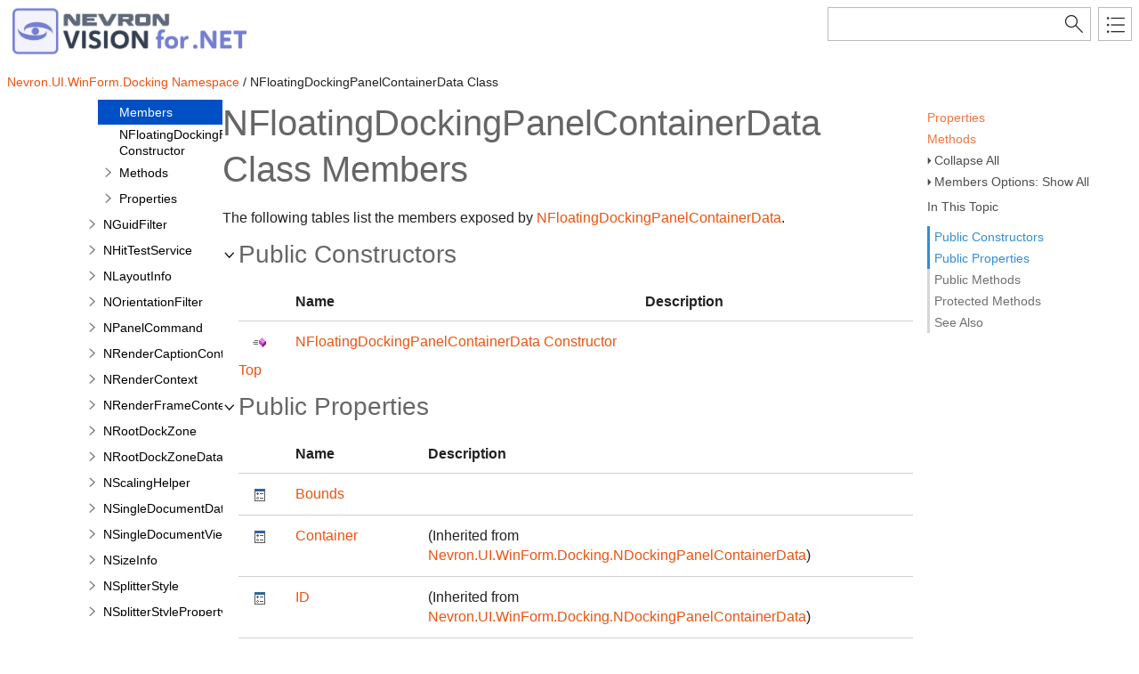

--- FILE ---
content_type: text/html
request_url: https://helpdotnetvision.nevron.com/Nevron.UI.WinForm.Docking~Nevron.UI.WinForm.Docking.NFloatingDockingPanelContainerData_members.html
body_size: 4914
content:
<!DOCTYPE html>
<html xmlns="http://www.w3.org/1999/xhtml">
<head>
    <!--DXMETADATA start type="MetaCharset" --><META HTTP-EQUIV="Content-Type" CONTENT="text/html; charset=UTF-8"><!--DXMETADATA end-->
    <meta http-equiv="X-UA-Compatible" value="IE=9" />
    <meta name="viewport" content="width=device-width,initial-scale=1.0">

    <!--DXMETADATA start type="Literal" condition="helpversion:value=3" value="<meta name=""Microsoft.Help.SelfBranded"" content=""true"" />" --><!--DXMETADATA end-->
    <!--DXMETADATA start type="PageItemTitle" format="<title>%%PageItemTitle%% $$Members$$</title>" --><title>NFloatingDockingPanelContainerData Class Members</title><!--DXMETADATA end-->
    <!--DXMETADATA start type="ItemTitle" format="<meta name=""Title"" content=""%%PageItemTitle%% $$Members$$""/>" --><meta name="Title" content="NFloatingDockingPanelContainerData Class Members"/><!--DXMETADATA end-->
    
    <!--DXMETADATA start type="PackageLink" packagename="jquery" filetype="script" firstlinkattributes="id=""mshs_support_script"""--><script src="template/packages/jquery/script/default/jquery.min.js" type="text/javascript" id="mshs_support_script"></script><!--DXMETADATA end-->
    <!--DXMETADATA start type="PackageLink" packagename="jquery-ui" filetype="script"--><script src="template/packages/jquery-ui/script/default/jquery-ui.min.js" type="text/javascript"></script><!--DXMETADATA end-->
    <!--DXMETADATA start type="PackageLink" packagename="jquery-ui" filetype="css"--><link rel="stylesheet" type="text/css" href="template/packages/jquery-ui/css/default/jquery-ui.min.css"></link><!--DXMETADATA end-->
    <!--DXMETADATA start type="TemplateSettingsJson" format="<script type=""text/javascript"">var Innovasys=(Innovasys||{});$.extend(true,Innovasys,{settings:{isHideBodyDuringLoadDisabled:true,dynamictoc:{isEnabled:true},inthistopic:{isSupported:true},dynamicstyles:{isDynamicWordWrapEnabled:true}}},{settings:%%TemplateSettingsJson%%});</script>" --><script type="text/javascript">var Innovasys=(Innovasys||{});$.extend(true,Innovasys,{settings:{isHideBodyDuringLoadDisabled:true,dynamictoc:{isEnabled:true},inthistopic:{isSupported:true},dynamicstyles:{isDynamicWordWrapEnabled:true}}},{settings:{"dynamictoc":{"initialNodeId":"n111561","initialNodeContainer":"c3720","isResizable":true},"inthistopic":{"isEnabled":true},"darkmode":{"isEnabled":true},"currentLocale":"-","isFrameless":true,"navigationKind":"inpage","versions":{"locale":{"currentId":"-"}}}});</script><!--DXMETADATA end-->
    <!--DXMETADATA start type="PackageLink" packagename="light" filetype="css"--><link rel="stylesheet" type="text/css" href="template/packages/light/css/dynamic-toc.css"></link><!--DXMETADATA end-->
    <!--DXMETADATA start type="PackageLink" packagename="plugins-dotnet" filetype="css"--><link rel="stylesheet" type="text/css" href="template/packages/plugins-dotnet/css/default/jquery-plugins.css"></link><!--DXMETADATA end-->
    <!--DXMETADATA start type="PackageLink" packagename="core-dotnet" filetype="css" firstlinkattributes=" data-mshv2-stylesheet=""/template/packages/core-dotnet/dx.net.mshv2.css"" data-mshv1-stylesheet=""/template/packages/core-dotnet/dx.net.mshv1.css"" data-responsive-mobile=""template/packages/core-dotnet/dx.net.mobile.css"" data-responsive-tablet=""template/packages/core-dotnet/dx.net.tablet.css"""--><link rel="stylesheet" type="text/css" href="template/packages/core-dotnet/css/dx.net.css"  data-mshv2-stylesheet="/template/packages/core-dotnet/dx.net.mshv2.css" data-mshv1-stylesheet="/template/packages/core-dotnet/dx.net.mshv1.css" data-responsive-mobile="template/packages/core-dotnet/dx.net.mobile.css" data-responsive-tablet="template/packages/core-dotnet/dx.net.tablet.css"></link><!--DXMETADATA end-->
    <!--DXMETADATA start type="PackageLink" packagename="plugins-dotnet" filetype="script"--><script src="template/packages/plugins-dotnet/script/default/jquery-plugins.min.js" type="text/javascript"></script><!--DXMETADATA end-->
    <!--DXMETADATA start type="PackageLink" packagename="core-dotnet" filetype="script"--><script src="template/packages/core-dotnet/script/dx.net.min.js" type="text/javascript"></script><!--DXMETADATA end-->
    
    <!--DXMETADATA start type="TopicId" format="<meta name=""Microsoft.Help.Id"" content=""%%TopicId%%""/>" --><meta name="Microsoft.Help.Id" content="Nevron.UI.WinForm.Docking~Nevron.UI.WinForm.Docking.NFloatingDockingPanelContainerData_members"/><!--DXMETADATA end-->
    <!--DXMETADATA start type="Synopsis" StripHtmlTags="True" MaxLength="250" format="<meta name=""Description"" content=""%%Synopsis%%"" />"--><!--DXMETADATA end-->
    <!--DXMETADATA start type="TocParentId" format="<meta name=""Microsoft.Help.TocParent"" content=""%%TocParentId%%""/>" --><meta name="Microsoft.Help.TocParent" content="Nevron.UI.WinForm.Docking~Nevron.UI.WinForm.Docking.NFloatingDockingPanelContainerData"/><!--DXMETADATA end-->
    <meta name="Microsoft.Help.ContentType" content="Reference" /><meta name="Microsoft.Help.TocOrder" content="20"/>
    <!--DXMETADATA start type="MshvKeywords" condition="helpversion:value=3" --><!--DXMETADATA end-->
    <!--DXMETADATA start type="MshvMetaTags" condition="helpversion:value=3" --><!--DXMETADATA end-->
    <!--DXMETADATA start type="Help3CatalogLocale" condition="helpversion:value=3" format="<meta name=""Microsoft.Help.Locale"" content=""%%Help3CatalogLocale%%"" />"--><!--DXMETADATA end-->
    <!--DXMETADATA start type="Help3CatalogLocale" condition="helpversion:value=3" format="<meta name=""Microsoft.Help.TopicLocale"" content=""%%Help3CatalogLocale%%"" />"--><!--DXMETADATA end-->
    <!--DXMETADATA start type="Stylesheets" --><link rel="stylesheet" type="text/css" href="stylesheets/customstyles.css"></link>
    <link rel="stylesheet" type="text/css" href="Stylesheets/hs-expandcollapse.css"></link>
    <link rel="stylesheet" type="text/css" href="Stylesheets/hs-heading-expandcollapse.css"></link>
    <link rel="stylesheet" type="text/css" href="stylesheets/hs-boxes.css"></link><!--DXMETADATA end-->
    <!--DXMETADATA start type="StylePropertyValues" format="<style>%%StylePropertyValues%%</style>" --><style>.i-is-new .i-page-title-text::after, ul#i-dt-root li.i-is-new>a::after { content: "New" }
</style><!--DXMETADATA end-->
    <!--DXMETADATA start type="Scripts" --><script src="script/hs-expandcollapse.js" type="text/javascript"></script>
    <script src="script/hs-common.js" type="text/javascript"></script>
    <script src="script/hs-heading-expandcollapse.js" type="text/javascript"></script>
    <script src="script/swfobject.js" type="text/javascript"></script><!--DXMETADATA end-->
    <!--DXMETADATA start type="DesignTime"--><!--DXMETADATA end-->
    <!--DXMETADATA start type="Scrap" condition="communityenabled" name="_COMMUNITY_PROPERTIES" --><!--DXMETADATA end -->
    <!--DXMETADATA start type="CustomHeadContent" --><!-- Google Analytics -->
<script>
if (location.protocol == "http:" || location.protocol == "https:") {
(function(i,s,o,g,r,a,m){i['GoogleAnalyticsObject']=r;i[r]=i[r]||function(){
(i[r].q=i[r].q||[]).push(arguments)},i[r].l=1*new Date();a=s.createElement(o),
m=s.getElementsByTagName(o)[0];a.async=1;a.src=g;m.parentNode.insertBefore(a,m)
})(window,document,'script','//www.google-analytics.com/analytics.js','ga');

ga('create', 'UA-48320767-4', 'auto');
ga('send', 'pageview');
}
</script>
<!-- End Google Analytics -->
<!--DXMETADATA end-->
    <!--DXMETADATA start type="IsTemplateFileFeatureEnabled" name="DARKMODE" format="<meta name=""color-scheme"" content=""dark light"" />" --><meta name="color-scheme" content="dark light" /><!--DXMETADATA end-->
</head>

<body>
    <div id="i-before-header-content" class="i-before-header-content">
        
    </div>

    <div id="i-header-container">
        <div id="i-header-content" class="i-header-content i-content-width-container">
            <a href="https://www.nevron.com">
		            <!--DXMETADATA start type="LogoImage" --><img class="logoimage" src="images/dotnet-vision-logo.png" border="0"></img><!--DXMETADATA end-->
			</a>
            <div class="i-flex-spacer"></div>
            <div class="i-header-buttons-container">
                <div class="i-search-container">
                    <!--DXMETADATA start type="outputfileextension" format="<form action=""websearch%%outputfileextension%%"">" --><form action="websearch.html"><!--DXMETADATA end-->
                    <!--DXMETADATA start type="Phrase" name="SEARCH_OPERATORTIP" format="<input id=""i-search"" name=""query"" title=""%%phrase%%""/>" --><input id="i-search" name="query" title="(Words can be combined using OR and AND)"/><!--DXMETADATA end-->
                    <input type="submit" id="i-search-button" value="" />
                    <!--DXMETADATA start type="Literal" value="</form>" --></form><!--DXMETADATA end-->
                </div>
                <!--DXMETADATA start type="outputfileextension" format="<a id=""i-index-button"" href=""webindex%%outputfileextension%%""></a>" --><a id="i-index-button" href="webindex.html"></a><!--DXMETADATA end-->
            </div>
        </div>
    </div>
    
    <div class="i-content-width-container"><div class="i-busy-overlay"></div></div>

    <div id="i-breadcrumbs-outer-container" class="i-content-width-container"><!--DXMETADATA start type="Breadcrumbs" scrap="_BREADCRUMBS" --><div class="i-breadcrumbs-container">
<a href="Nevron.UI.WinForm.Docking~Nevron.UI.WinForm.Docking_namespace.html">Nevron.UI.WinForm.Docking Namespace</a>
 / NFloatingDockingPanelContainerData Class</div><!--DXMETADATA end --></div>

    

    <div id="i-actions-outer-container" class="i-content-width-container">
        <div id="i-actions-container">
            <div id="i-actions-content" class="i-fixed-to-top">
                <!--DXMETADATA start type="Literal" condition="childitems:itemtype=field" value="<a class=""i-page-link"" href=""#FieldsBookmark"">$$Fields$$</a>" --><!--DXMETADATA end-->
                    <!--DXMETADATA start type="Literal" condition="childitems:itemtype=property" value="<a class=""i-page-link"" href=""#PropertiesBookmark"">$$Properties$$</a>" --><a class="i-page-link" href="#PropertiesBookmark">Properties</a><!--DXMETADATA end-->
                    <!--DXMETADATA start type="Literal" condition="childitems:itemtype=method" value="<a class=""i-page-link"" href=""#MethodsBookmark"">$$Methods$$</a>" --><a class="i-page-link" href="#MethodsBookmark">Methods</a><!--DXMETADATA end-->
                    <!--DXMETADATA start type="Literal" condition="childitems:itemtype=event" value="<a class=""i-page-link"" href=""#EventsBookmark"">$$Events$$</a>" --><!--DXMETADATA end--><!-- Spacing --> <span class="i-toggle-all-sections i-function-link">
                <label class="i-collapse-all"><!--DXMETADATA start type="Phrase" name="COLLAPSE_ALL" -->Collapse All<!--DXMETADATA end--></label>
                <label class="i-expand-all" style="display: none;"><!--DXMETADATA start type="Phrase" name="EXPAND_ALL" -->Expand All<!--DXMETADATA end--></label>
            </span><!--DXMETADATA start type="Literal" condition="communityenabled" value="%%scrap:name=_COMMUNITY_DROPDOWN%%" --><!--DXMETADATA end --><span id="" class="i-popup-link" data-popup-contentsource="#i-member-filter-checkboxes" data-popup-title='<!--DXMETADATA start type="Phrase" name="Members_Filter" -->Members Options<!--DXMETADATA end -->'>
                        <label class="i-members-all">
                            <!--DXMETADATA start type="Phrase" name="MEMBERS_FILTER_SHOW_ALL" -->Members Options: Show All<!--DXMETADATA end -->
                        </label>
                        <label class="i-members-filtered" style="display: none;">
                            <!--DXMETADATA start type="Phrase" name="MEMBERS_FILTER_FILTERED" -->Members Options: Filtered<!--DXMETADATA end -->
                        </label>
                    </span>
                    <div class="i-popup-content" id="i-member-filter-checkboxes">
                        <input id="i-inherited-checkbox" type="checkbox" class="i-toggle-filter-checkbox" checked="true" data-toggleclass="i-inherited-member">
                        <label class="i-members-filter" for="i-inherited-checkbox">
                            <!--DXMETADATA start type="Phrase" name="MEMBERS_FILTER_INHERITED" -->Include Inherited Members<!--DXMETADATA end -->
                        </label>
                        <br />
                        <!--DXMETADATA start type="IncludeProtectedOrFriendMembers" format="<input id=""i-protected-checkbox"" type=""checkbox"" class=""i-toggle-filter-checkbox"" checked=""true"" data-toggleclass=""ProtectedMember"" />" --><input id="i-protected-checkbox" type="checkbox" class="i-toggle-filter-checkbox" checked="true" data-toggleclass="ProtectedMember" /><!--DXMETADATA end -->
                        <!--DXMETADATA start type="IncludeProtectedOrFriendMembers" format="<label class=""i-members-filter"" for=""i-protected-checkbox"">$$MEMBERS_FILTER_PROTECTED$$</label><br />" --><label class="i-members-filter" for="i-protected-checkbox">Include Protected Members</label><br /><!--DXMETADATA end -->
                    </div>
                <div class="i-in-this-topic-container">
                    <span class="i-action-group-heading"><!--DXMETADATA start type="Phrase" Name="IN_THIS_TOPIC" -->In This Topic<!--DXMETADATA end--></span>
                </div>
            </div>
        </div>
    </div>

    <div id="i-toc-outer-container" class="i-content-width-container">
        <div id="i-toc-container">
            <div id="i-toc-content" class="i-fixed-to-top">
                <div class="i-toc-content-scroll-container">
                    <div id="i-dynamic-toc-container"><ul id="i-dt-root"></ul></div>
                </div>
            </div>
        </div>
    </div>

    <div id="i-body-content-container" class="i-content-width-container">
        <div id="i-body-content" class="i-body-content">
            <div class="i-page-title"><div class="i-page-title-text"><!--DXMETADATA start type="PageItemTitle" format="%%PageItemTitle%% $$Members$$" -->NFloatingDockingPanelContainerData Class Members<!--DXMETADATA end--></div></div>
            <div class="i-in-this-topic-container">
                <span class="i-action-group-heading"><!--DXMETADATA start type="Phrase" Name="IN_THIS_TOPIC" -->In This Topic<!--DXMETADATA end--></span>
            </div>
            <!--DXMETADATA start type="Scrap" name="_OVERVIEW_LINK" format="<p>%%scrap%%</p>" --><p>The following tables list the members exposed by <a href="Nevron.UI.WinForm.Docking~Nevron.UI.WinForm.Docking.NFloatingDockingPanelContainerData.html">NFloatingDockingPanelContainerData</a>.</p><!--DXMETADATA end -->

            <a name="ConstructorsBookmark"></a>
            <!--DXMETADATA start type="FilteredItemList" scrap="MEMBER_LIST" namespace="constructor" source="Item" filter="scope=public" format="%%scrap:name=_COLLAPSIBLE_HEADER,idprefix=publicConstructors,caption=$$Public$$ $$Constructors$$%%%%filtereditemlist%%<a href="#top">$$Top$$</a></div>" --><div class="i-section-heading" id="i-publicConstructors-section-heading"><span class="i-section-heading-icon"><!-- --></span><span class="i-section-heading-text">Public Constructors</span></div><div id="i-publicConstructors-section-content" class="i-section-content"><table class="i-filtered-item-list"><tr><th>&nbsp;</th><th>Name</th><th>Description</th></tr>
<tr><td class="i-image"><img alt="Public Constructor" src="template/packages/core-dotnet/images/publicConstructor.png"></td><td class='i-member-link'><A HREF="Nevron.UI.WinForm.Docking~Nevron.UI.WinForm.Docking.NFloatingDockingPanelContainerData~_ctor.html">NFloatingDockingPanelContainerData Constructor</A></td><td class="i-member-description"> &nbsp;</td></tr>
</table><a href="#top">Top</a></div><!--DXMETADATA end -->
            <!--DXMETADATA start type="FilteredItemList" scrap="MEMBER_LIST" namespace="constructor" source="Item" filter="scope=protected+protected friend+friend" format="<div class=""ProtectedMember"">%%scrap:name=_COLLAPSIBLE_HEADER,idprefix=protectedConstructors,caption=$$Protected$$ $$Constructors$$%%%%filtereditemlist%%<a href="#top">$$Top$$</a></div></div>" --><!--DXMETADATA end -->
            <!--DXMETADATA start type="FilteredItemList" scrap="MEMBER_LIST" namespace="constructor" source="Item" filter="scope=private" format="%%scrap:name=_COLLAPSIBLE_HEADER,idprefix=privateConstructors,caption=$$Private$$ $$Constructors$$%%%%filtereditemlist%%<a href="#top">$$Top$$</a></div>" --><!--DXMETADATA end -->

            <a name="FieldsBookmark"></a>
            <!--DXMETADATA start type="FilteredItemList" scrap="MEMBER_LIST" namespace="field" source="Item" filter="scope=public" format="%%scrap:name=_COLLAPSIBLE_HEADER,idprefix=publicFields,caption=$$Public$$ $$Fields$$%%%%filtereditemlist%%<a href="#top">$$Top$$</a></div>" --><!--DXMETADATA end -->
            <!--DXMETADATA start type="FilteredItemList" scrap="MEMBER_LIST" namespace="field" source="Item" filter="scope=protected+protected friend+friend" format="<div class=""ProtectedMember"">%%scrap:name=_COLLAPSIBLE_HEADER,idprefix=protectedFields,caption=$$Protected$$ $$Fields$$%%%%filtereditemlist%%<a href="#top">$$Top$$</a></div></div>" --><!--DXMETADATA end -->
            <!--DXMETADATA start type="FilteredItemList" scrap="MEMBER_LIST" namespace="field" source="Item" filter="scope=private" format="%%scrap:name=_COLLAPSIBLE_HEADER,idprefix=privateFields,caption=$$Private$$ $$Fields$$%%%%filtereditemlist%%<a href="#top">$$Top$$</a></div>" --><!--DXMETADATA end -->

            <a name="PropertiesBookmark"></a>
            <!--DXMETADATA start type="FilteredItemList" scrap="MEMBER_LIST" namespace="property" source="Item" filter="scope=public" format="%%scrap:name=_COLLAPSIBLE_HEADER,idprefix=publicProperties,caption=$$Public$$ $$Properties$$%%%%filtereditemlist%%<a href="#top">$$Top$$</a></div>" --><div class="i-section-heading" id="i-publicProperties-section-heading"><span class="i-section-heading-icon"><!-- --></span><span class="i-section-heading-text">Public Properties</span></div><div id="i-publicProperties-section-content" class="i-section-content"><table class="i-filtered-item-list"><tr><th>&nbsp;</th><th>Name</th><th>Description</th></tr>
<tr><td class="i-image"><img alt="Public Property" src="template/packages/core-dotnet/images/publicProperty.png"></td><td class='i-member-link'><A HREF="Nevron.UI.WinForm.Docking~Nevron.UI.WinForm.Docking.NFloatingDockingPanelContainerData~Bounds.html">Bounds</A></td><td class="i-member-description"> &nbsp;</td></tr>
<tr class="i-inherited-member"><td class="i-image"><img alt="Public Property" src="template/packages/core-dotnet/images/publicProperty.png"></td><td class='i-member-link'><A HREF="Nevron.UI.WinForm.Docking~Nevron.UI.WinForm.Docking.NDockingPanelContainerData~Container.html">Container</A></td><td class="i-member-description"> (Inherited from <a href="Nevron.UI.WinForm.Docking~Nevron.UI.WinForm.Docking.NDockingPanelContainerData.html">Nevron.UI.WinForm.Docking.NDockingPanelContainerData</a></strong>)</td></tr>
<tr class="i-inherited-member"><td class="i-image"><img alt="Public Property" src="template/packages/core-dotnet/images/publicProperty.png"></td><td class='i-member-link'><A HREF="Nevron.UI.WinForm.Docking~Nevron.UI.WinForm.Docking.NDockingPanelContainerData~ID.html">ID</A></td><td class="i-member-description"> (Inherited from <a href="Nevron.UI.WinForm.Docking~Nevron.UI.WinForm.Docking.NDockingPanelContainerData.html">Nevron.UI.WinForm.Docking.NDockingPanelContainerData</a></strong>)</td></tr>
<tr class="i-inherited-member"><td class="i-image"><img alt="Public Property" src="template/packages/core-dotnet/images/publicProperty.png"></td><td class='i-member-link'><A HREF="Nevron.Presentation~Nevron.UI.WinForm.Controls.NSerializationData~IsSaved.html">IsSaved</A></td><td class="i-member-description"> (Inherited from <a href="Nevron.Presentation~Nevron.UI.WinForm.Controls.NSerializationData.html">Nevron.UI.WinForm.Controls.NSerializationData</a></strong>)</td></tr>
<tr class="i-inherited-member"><td class="i-image"><img alt="Public Property" src="template/packages/core-dotnet/images/publicProperty.png"></td><td class='i-member-link'><A HREF="Nevron.UI.WinForm.Docking~Nevron.UI.WinForm.Docking.NDockingPanelContainerData~Key.html">Key</A></td><td class="i-member-description"> (Inherited from <a href="Nevron.UI.WinForm.Docking~Nevron.UI.WinForm.Docking.NDockingPanelContainerData.html">Nevron.UI.WinForm.Docking.NDockingPanelContainerData</a></strong>)</td></tr>
<tr class="i-inherited-member"><td class="i-image"><img alt="Public Property" src="template/packages/core-dotnet/images/publicProperty.png"></td><td class='i-member-link'><A HREF="Nevron.UI.WinForm.Docking~Nevron.UI.WinForm.Docking.NDockingFrameworkData~Manager.html">Manager</A></td><td class="i-member-description"> (Inherited from <a href="Nevron.UI.WinForm.Docking~Nevron.UI.WinForm.Docking.NDockingFrameworkData.html">Nevron.UI.WinForm.Docking.NDockingFrameworkData</a></strong>)</td></tr>
<tr class="i-inherited-member"><td class="i-image"><img alt="Public Property" src="template/packages/core-dotnet/images/publicProperty.png"></td><td class='i-member-link'><A HREF="Nevron.UI.WinForm.Docking~Nevron.UI.WinForm.Docking.NDockingPanelContainerData~RootZoneData.html">RootZoneData</A></td><td class="i-member-description"> (Inherited from <a href="Nevron.UI.WinForm.Docking~Nevron.UI.WinForm.Docking.NDockingPanelContainerData.html">Nevron.UI.WinForm.Docking.NDockingPanelContainerData</a></strong>)</td></tr>
<tr class="i-inherited-member"><td class="i-image"><img alt="Public Property" src="template/packages/core-dotnet/images/publicProperty.png"></td><td class='i-member-link'><A HREF="Nevron.Presentation~Nevron.UI.WinForm.Controls.NSerializationData~Type.html">Type</A></td><td class="i-member-description"> (Inherited from <a href="Nevron.Presentation~Nevron.UI.WinForm.Controls.NSerializationData.html">Nevron.UI.WinForm.Controls.NSerializationData</a></strong>)</td></tr>
</table><a href="#top">Top</a></div><!--DXMETADATA end -->
            <!--DXMETADATA start type="FilteredItemList" scrap="MEMBER_LIST" namespace="property" source="Item" filter="scope=protected+protected friend+friend" format="<div class=""ProtectedMember"">%%scrap:name=_COLLAPSIBLE_HEADER,idprefix=protectedProperties,caption=$$Protected$$ $$Properties$$%%%%filtereditemlist%%<a href="#top">$$Top$$</a></div></div>" --><!--DXMETADATA end -->
            <!--DXMETADATA start type="FilteredItemList" scrap="MEMBER_LIST" namespace="property" source="Item" filter="scope=private" format="%%scrap:name=_COLLAPSIBLE_HEADER,idprefix=privateProperties,caption=$$Private$$ $$Properties$$%%%%filtereditemlist%%<a href="#top">$$Top$$</a></div>" --><!--DXMETADATA end -->

            <a name="MethodsBookmark"></a>
            <!--DXMETADATA start type="FilteredItemList" scrap="MEMBER_LIST" namespace="method" source="Item" filter="scope=public" format="%%scrap:name=_COLLAPSIBLE_HEADER,idprefix=publicMethods,caption=$$Public$$ $$Methods$$%%%%filtereditemlist%%<a href="#top">$$Top$$</a></div>" --><div class="i-section-heading" id="i-publicMethods-section-heading"><span class="i-section-heading-icon"><!-- --></span><span class="i-section-heading-text">Public Methods</span></div><div id="i-publicMethods-section-content" class="i-section-content"><table class="i-filtered-item-list"><tr><th>&nbsp;</th><th>Name</th><th>Description</th></tr>
<tr class="i-inherited-member"><td class="i-image"><img alt="Public Method" src="template/packages/core-dotnet/images/publicMethod.png"></td><td class='i-member-link'><A HREF="Nevron.UI.WinForm.Docking~Nevron.UI.WinForm.Docking.NDockingFrameworkData~CreateFieldNonSerializedObjects.html">CreateFieldNonSerializedObjects</A></td><td class="i-member-description"> (Inherited from <a href="Nevron.UI.WinForm.Docking~Nevron.UI.WinForm.Docking.NDockingFrameworkData.html">Nevron.UI.WinForm.Docking.NDockingFrameworkData</a></strong>)</td></tr>
<tr><td class="i-image"><img alt="Public Method" src="template/packages/core-dotnet/images/publicMethod.png"></td><td class='i-member-link'><A HREF="Nevron.UI.WinForm.Docking~Nevron.UI.WinForm.Docking.NFloatingDockingPanelContainerData~CreateObject.html">CreateObject</A></td><td class="i-member-description">Overridden.&nbsp; &nbsp;</td></tr>
<tr><td class="i-image"><img alt="Public Method" src="template/packages/core-dotnet/images/publicMethod.png"></td><td class='i-member-link'><A HREF="Nevron.UI.WinForm.Docking~Nevron.UI.WinForm.Docking.NFloatingDockingPanelContainerData~LoadData.html">LoadData</A></td><td class="i-member-description">Overridden.&nbsp; &nbsp;</td></tr>
<tr><td class="i-image"><img alt="Public Method" src="template/packages/core-dotnet/images/publicMethod.png"></td><td class='i-member-link'><A HREF="Nevron.UI.WinForm.Docking~Nevron.UI.WinForm.Docking.NFloatingDockingPanelContainerData~SaveData.html">SaveData</A></td><td class="i-member-description">Overridden.&nbsp; &nbsp;</td></tr>
<tr class="i-inherited-member"><td class="i-image"><img alt="Public Method" src="template/packages/core-dotnet/images/publicMethod.png"></td><td class='i-member-link'><A HREF="Nevron.UI.WinForm.Docking~Nevron.UI.WinForm.Docking.NDockingFrameworkData~UpdateFieldReferences.html">UpdateFieldReferences</A></td><td class="i-member-description"> (Inherited from <a href="Nevron.UI.WinForm.Docking~Nevron.UI.WinForm.Docking.NDockingFrameworkData.html">Nevron.UI.WinForm.Docking.NDockingFrameworkData</a></strong>)</td></tr>
</table><a href="#top">Top</a></div><!--DXMETADATA end -->
            <!--DXMETADATA start type="FilteredItemList" scrap="MEMBER_LIST" namespace="method" source="Item" filter="scope=protected+protected friend+friend" format="<div class=""ProtectedMember"">%%scrap:name=_COLLAPSIBLE_HEADER,idprefix=protectedMethods,caption=$$Protected$$ $$Methods$$%%%%filtereditemlist%%<a href="#top">$$Top$$</a></div></div>" --><div class="ProtectedMember"><div class="i-section-heading" id="i-protectedMethods-section-heading"><span class="i-section-heading-icon"><!-- --></span><span class="i-section-heading-text">Protected Methods</span></div><div id="i-protectedMethods-section-content" class="i-section-content"><table class="i-filtered-item-list"><tr><th>&nbsp;</th><th>Name</th><th>Description</th></tr>
<tr class="i-inherited-member"><td class="i-image"><img alt="Protected Method" src="template/packages/core-dotnet/images/protectedMethod.png"></td><td class='i-member-link'><A HREF="Nevron.Presentation~Nevron.UI.WinForm.Controls.NSerializationData~SetSavedCore.html">SetSavedCore</A></td><td class="i-member-description"> (Inherited from <a href="Nevron.Presentation~Nevron.UI.WinForm.Controls.NSerializationData.html">Nevron.UI.WinForm.Controls.NSerializationData</a></strong>)</td></tr>
</table><a href="#top">Top</a></div></div><!--DXMETADATA end -->
            <!--DXMETADATA start type="FilteredItemList" scrap="MEMBER_LIST" namespace="method" source="Item" filter="scope=private" format="%%scrap:name=_COLLAPSIBLE_HEADER,idprefix=privateMethods,caption=$$Private$$ $$Methods$$%%%%filtereditemlist%%<a href="#top">$$Top$$</a></div>" --><!--DXMETADATA end -->

            <!--DXMETADATA start type="FilteredItemList" condition="content:content=""%%IncludeExtensionMethods%%"",operator=""="",value=""True""" scrap="EXTENSIONMETHOD_LIST" namespace="method" source="Item" filter="scope=public,type=extension" format="%%scrap:name=_COLLAPSIBLE_HEADER,idprefix=extensionmethods,caption=$$Extension_Methods$$%%%%filtereditemlist%%<a href="#top">$$Top$$</a></div>" --><!--DXMETADATA end -->

            <a name="EventsBookmark"></a>
            <!--DXMETADATA start type="FilteredItemList" scrap="MEMBER_LIST" namespace="event" source="Item" filter="scope=public" format="%%scrap:name=_COLLAPSIBLE_HEADER,idprefix=publicEvents,caption=$$Public$$ $$Events$$%%%%filtereditemlist%%<a href="#top">$$Top$$</a></div>" --><!--DXMETADATA end -->
            <!--DXMETADATA start type="FilteredItemList" scrap="MEMBER_LIST" namespace="event" source="Item" filter="scope=protected+protected friend+friend" format="<div class=""ProtectedMember"">%%scrap:name=_COLLAPSIBLE_HEADER,idprefix=protectedEvents,caption=$$Protected$$ $$Events$$%%%%filtereditemlist%%<a href="#top">$$Top$$</a></div></div>" --><!--DXMETADATA end -->
            <!--DXMETADATA start type="FilteredItemList" scrap="MEMBER_LIST" namespace="event" source="Item" filter="scope=private" format="%%scrap:name=_COLLAPSIBLE_HEADER,idprefix=privateEvents,caption=$$Private$$ $$Events$$%%%%filtereditemlist%%<a href="#top">$$Top$$</a></div>" --><!--DXMETADATA end -->

            <a name="OperatorsBookmark"></a>
            <!--DXMETADATA start type="FilteredItemList" scrap="OPERATOR_LIST" namespace="operator" source="Item" filter="" format="%%scrap:name=_COLLAPSIBLE_HEADER,idprefix=publicOperators,caption=$$Public$$ $$Operators$$%%%%filtereditemlist%%<a href="#top">$$Top$$</a></div>" --><!--DXMETADATA end -->

            <a name="SeeAlsoBookmark"></a>
            <!--DXMETADATA start type="FilteredItemList" scrap="CATEGORIZED_LINKS" namespace="linkcategory" source="Item" filter="type=members" NoHeader="True" NoFooter="True" format="%%replaceinquotes:value=false%%%%scrap:name=_COLLAPSIBLE_HEADER,idprefix=seealso,caption=""$$See_Also$$%%designlist:tagidentifier=##SEEALSO,itemtype=See Also%%""%%%%filtereditemlist%%</div>"--><div class="i-section-heading" id="i-seealso-section-heading"><span class="i-section-heading-icon"><!-- --></span><span class="i-section-heading-text">See Also</span></div><div id="i-seealso-section-content" class="i-section-content"><h4 class="i-sub-heading">Reference</h4><p><a href="Nevron.UI.WinForm.Docking~Nevron.UI.WinForm.Docking.NFloatingDockingPanelContainerData.html">NFloatingDockingPanelContainerData Class</a>
<br/><a href="Nevron.UI.WinForm.Docking~Nevron.UI.WinForm.Docking_namespace.html">Nevron.UI.WinForm.Docking Namespace</a>
</p>
</div><!--DXMETADATA end-->
            
            <div id="i-footer-content" class="i-footer-content">
                <!--DXMETADATA start type="Scrap" condition="communityenabled" name="_COMMUNITY_FOOTER" --><!--DXMETADATA end -->
<!--DXMETADATA start type="Variable" name="CopyrightNotice" format="<p>&nbsp;</p><p>&nbsp;</p><hr style=""height: 1px"" /><p>%%variable%%</p>" --><!--DXMETADATA end -->
<!--DXMETADATA start type="Variable" name="FeedbackLink" format="" -->&copy; <script>document.write(new Date().getFullYear());</script> Nevron Software LLC. All rights reserved. <a href="mailto:support@nevron.com?subject=Documentation Feedback: Nevron.UI.WinForm.Docking~Nevron.UI.WinForm.Docking.NFloatingDockingPanelContainerData.html">Send Feedback.</a><!--DXMETADATA end-->
            </div>
        </div>
    </div>
        
    <script type="text/javascript">
        $(function () {
            var documentInstance = new Innovasys.Content.Document(document.body);
            documentInstance.load();
        });
    </script>
</body>
</html>


--- FILE ---
content_type: application/javascript
request_url: https://helpdotnetvision.nevron.com/_toc/c3720.js
body_size: 1390
content:
(function () { Innovasys.DynamicToc.injectNodeInfo("n111565", "c3720", [
{"id":"n111566","t":"CreateObject Method","u":"Nevron.UI.WinForm.Docking~Nevron.UI.WinForm.Docking.NFloatingDockingPanelContainerData~CreateObject.html"},
{"id":"n111568","t":"LoadData Method","u":"Nevron.UI.WinForm.Docking~Nevron.UI.WinForm.Docking.NFloatingDockingPanelContainerData~LoadData.html"},
{"id":"n111570","t":"SaveData Method","u":"Nevron.UI.WinForm.Docking~Nevron.UI.WinForm.Docking.NFloatingDockingPanelContainerData~SaveData.html"},
])})();
(function () { Innovasys.DynamicToc.injectNodeInfo("n111573", "c3720", [
{"id":"n111574","t":"Bounds Property","u":"Nevron.UI.WinForm.Docking~Nevron.UI.WinForm.Docking.NFloatingDockingPanelContainerData~Bounds.html"},
])})();
(function () { Innovasys.DynamicToc.injectNodeInfo("n111558", "c3661", [
{"id":"n111559","t":"Overview","u":"Nevron.UI.WinForm.Docking~Nevron.UI.WinForm.Docking.NFloatingDockingPanelContainerData.html"},
{"id":"n111561","t":"Members","u":"Nevron.UI.WinForm.Docking~Nevron.UI.WinForm.Docking.NFloatingDockingPanelContainerData_members.html"},
{"id":"n111563","t":"NFloatingDockingPanelContainerData Constructor","u":"Nevron.UI.WinForm.Docking~Nevron.UI.WinForm.Docking.NFloatingDockingPanelContainerData~_ctor.html"},
{"id":"n111565","t":"Methods","u":"Nevron.UI.WinForm.Docking~Nevron.UI.WinForm.Docking.NFloatingDockingPanelContainerData_methods.html","cc":"c3720"},
{"id":"n111573","t":"Properties","u":"Nevron.UI.WinForm.Docking~Nevron.UI.WinForm.Docking.NFloatingDockingPanelContainerData_properties.html","cc":"c3720"},
])})();
